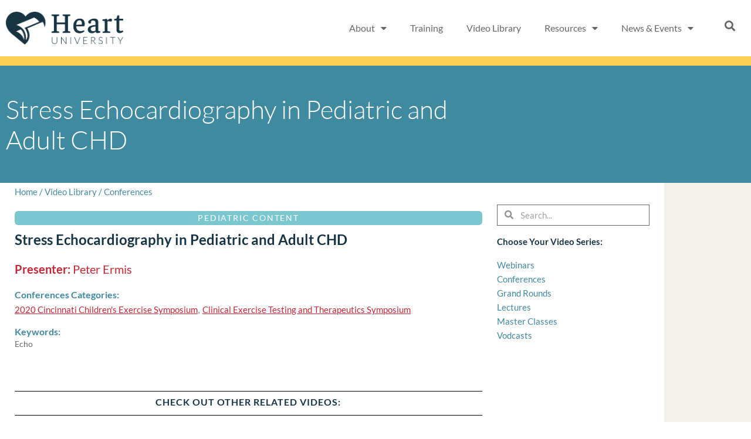

--- FILE ---
content_type: text/css
request_url: https://www.heartuniversity.org/wp-content/uploads/elementor/css/post-4488.css?ver=1767944139
body_size: 1842
content:
.elementor-4488 .elementor-element.elementor-element-5b8a20e8:not(.elementor-motion-effects-element-type-background), .elementor-4488 .elementor-element.elementor-element-5b8a20e8 > .elementor-motion-effects-container > .elementor-motion-effects-layer{background-color:#FFFFFF;}.elementor-4488 .elementor-element.elementor-element-5b8a20e8{transition:background 0.3s, border 0.3s, border-radius 0.3s, box-shadow 0.3s;margin-top:0px;margin-bottom:0px;padding:24px 0px 20px 0px;}.elementor-4488 .elementor-element.elementor-element-5b8a20e8 > .elementor-background-overlay{transition:background 0.3s, border-radius 0.3s, opacity 0.3s;}.elementor-4488 .elementor-element.elementor-element-214601fb > .elementor-widget-wrap > .elementor-widget:not(.elementor-widget__width-auto):not(.elementor-widget__width-initial):not(:last-child):not(.elementor-absolute){margin-block-end:0px;}.elementor-4488 .elementor-element.elementor-element-214601fb > .elementor-element-populated{margin:0px 0px 0px 0px;--e-column-margin-right:0px;--e-column-margin-left:0px;padding:0px 0px 0px 0px;}.elementor-4488 .elementor-element.elementor-element-56d29962{margin-top:0px;margin-bottom:0px;padding:0px 0px 0px 0px;}.elementor-bc-flex-widget .elementor-4488 .elementor-element.elementor-element-7db71178.elementor-column .elementor-widget-wrap{align-items:center;}.elementor-4488 .elementor-element.elementor-element-7db71178.elementor-column.elementor-element[data-element_type="column"] > .elementor-widget-wrap.elementor-element-populated{align-content:center;align-items:center;}.elementor-widget-heading .elementor-heading-title{font-family:var( --e-global-typography-primary-font-family ), Sans-serif;font-weight:var( --e-global-typography-primary-font-weight );color:var( --e-global-color-primary );}.elementor-4488 .elementor-element.elementor-element-33a13d56{text-align:center;}.elementor-4488 .elementor-element.elementor-element-33a13d56 .elementor-heading-title{font-family:"Lato", Sans-serif;font-size:14px;font-weight:700;letter-spacing:2px;color:#173443;}.elementor-widget-image .widget-image-caption{color:var( --e-global-color-text );font-family:var( --e-global-typography-text-font-family ), Sans-serif;font-weight:var( --e-global-typography-text-font-weight );}.elementor-4488 .elementor-element.elementor-element-468e77f2 > .elementor-widget-container{margin:0px 0px 0px 0px;padding:0px 0px 0px 0px;}.elementor-4488 .elementor-element.elementor-element-468e77f2{text-align:start;}.elementor-4488 .elementor-element.elementor-element-426ce318 > .elementor-widget-wrap > .elementor-widget:not(.elementor-widget__width-auto):not(.elementor-widget__width-initial):not(:last-child):not(.elementor-absolute){margin-block-end:0px;}.elementor-4488 .elementor-element.elementor-element-426ce318 > .elementor-element-populated{margin:0px 0px 0px 0px;--e-column-margin-right:0px;--e-column-margin-left:0px;padding:0px 0px 0px 0px;}.elementor-4488 .elementor-element.elementor-element-8d4a8e9{margin-top:0px;margin-bottom:0px;padding:0px 0px 0px 0px;}.elementor-bc-flex-widget .elementor-4488 .elementor-element.elementor-element-75dddac.elementor-column .elementor-widget-wrap{align-items:center;}.elementor-4488 .elementor-element.elementor-element-75dddac.elementor-column.elementor-element[data-element_type="column"] > .elementor-widget-wrap.elementor-element-populated{align-content:center;align-items:center;}.elementor-4488 .elementor-element.elementor-element-7c2e8523{text-align:center;}.elementor-4488 .elementor-element.elementor-element-7c2e8523 .elementor-heading-title{font-family:"Lato", Sans-serif;font-size:14px;font-weight:700;letter-spacing:2px;color:#173443;}.elementor-4488 .elementor-element.elementor-element-5ef0ae76 > .elementor-widget-container{margin:0px 0px 0px 0px;padding:0px 0px 0px 0px;}.elementor-4488 .elementor-element.elementor-element-5ef0ae76{text-align:start;}.elementor-4488 .elementor-element.elementor-element-63b18e37:not(.elementor-motion-effects-element-type-background), .elementor-4488 .elementor-element.elementor-element-63b18e37 > .elementor-motion-effects-container > .elementor-motion-effects-layer{background-color:#173443;}.elementor-4488 .elementor-element.elementor-element-63b18e37 > .elementor-container{max-width:1400px;}.elementor-4488 .elementor-element.elementor-element-63b18e37{transition:background 0.3s, border 0.3s, border-radius 0.3s, box-shadow 0.3s;margin-top:0px;margin-bottom:0px;padding:40px 20px 40px 20px;}.elementor-4488 .elementor-element.elementor-element-63b18e37 > .elementor-background-overlay{transition:background 0.3s, border-radius 0.3s, opacity 0.3s;}.elementor-4488 .elementor-element.elementor-element-63b18e37 a{color:var( --e-global-color-1347a3a2 );}.elementor-4488 .elementor-element.elementor-element-63b18e37 a:hover{color:var( --e-global-color-14628aec );}.elementor-4488 .elementor-element.elementor-element-10fa4e3 > .elementor-widget-wrap > .elementor-widget:not(.elementor-widget__width-auto):not(.elementor-widget__width-initial):not(:last-child):not(.elementor-absolute){margin-block-end:10px;}.elementor-4488 .elementor-element.elementor-element-10fa4e3 > .elementor-element-populated{margin:0px 0px 0px 0px;--e-column-margin-right:0px;--e-column-margin-left:0px;padding:0px 0px 0px 0px;}.elementor-4488 .elementor-element.elementor-element-eec7bd4 .elementor-heading-title{font-family:"Lato", Sans-serif;font-weight:400;color:var( --e-global-color-14628aec );}.elementor-4488 .elementor-element.elementor-element-dcad20d .elementor-heading-title{font-family:"Lato", Sans-serif;font-size:15px;font-weight:400;color:var( --e-global-color-1347a3a2 );}.elementor-4488 .elementor-element.elementor-element-c6af7e0{--grid-template-columns:repeat(0, auto);--icon-size:16px;--grid-column-gap:5px;--grid-row-gap:0px;}.elementor-4488 .elementor-element.elementor-element-c6af7e0 .elementor-widget-container{text-align:left;}.elementor-4488 .elementor-element.elementor-element-c6af7e0 .elementor-social-icon{background-color:#FAD05500;border-style:solid;border-width:1px 1px 1px 1px;border-color:var( --e-global-color-6b5a9056 );}.elementor-4488 .elementor-element.elementor-element-c6af7e0 .elementor-social-icon i{color:var( --e-global-color-6b5a9056 );}.elementor-4488 .elementor-element.elementor-element-c6af7e0 .elementor-social-icon svg{fill:var( --e-global-color-6b5a9056 );}.elementor-4488 .elementor-element.elementor-element-c6af7e0 .elementor-social-icon:hover i{color:var( --e-global-color-14628aec );}.elementor-4488 .elementor-element.elementor-element-c6af7e0 .elementor-social-icon:hover svg{fill:var( --e-global-color-14628aec );}.elementor-4488 .elementor-element.elementor-element-c6af7e0 .elementor-social-icon:hover{border-color:var( --e-global-color-14628aec );}.elementor-widget-divider{--divider-color:var( --e-global-color-secondary );}.elementor-widget-divider .elementor-divider__text{color:var( --e-global-color-secondary );font-family:var( --e-global-typography-secondary-font-family ), Sans-serif;font-weight:var( --e-global-typography-secondary-font-weight );}.elementor-widget-divider.elementor-view-stacked .elementor-icon{background-color:var( --e-global-color-secondary );}.elementor-widget-divider.elementor-view-framed .elementor-icon, .elementor-widget-divider.elementor-view-default .elementor-icon{color:var( --e-global-color-secondary );border-color:var( --e-global-color-secondary );}.elementor-widget-divider.elementor-view-framed .elementor-icon, .elementor-widget-divider.elementor-view-default .elementor-icon svg{fill:var( --e-global-color-secondary );}.elementor-4488 .elementor-element.elementor-element-789976f{--divider-border-style:solid;--divider-color:var( --e-global-color-secondary );--divider-border-width:1px;}.elementor-4488 .elementor-element.elementor-element-789976f .elementor-divider-separator{width:75%;}.elementor-4488 .elementor-element.elementor-element-789976f .elementor-divider{padding-block-start:15px;padding-block-end:15px;}.elementor-4488 .elementor-element.elementor-element-2c28591 .elementor-heading-title{font-family:"Lato", Sans-serif;font-weight:400;color:var( --e-global-color-1347a3a2 );}.elementor-4488 .elementor-element.elementor-element-455acf5 .elementor-heading-title{font-family:"Lato", Sans-serif;font-weight:400;color:var( --e-global-color-1347a3a2 );}.elementor-4488 .elementor-element.elementor-element-6da989f0 > .elementor-element-populated{margin:0px 0px 0px 0px;--e-column-margin-right:0px;--e-column-margin-left:0px;padding:0px 0px 0px 0px;}.elementor-4488 .elementor-element.elementor-element-9c197bd > .elementor-widget-container{margin:0px 0px -15px 0px;padding:0px 0px 0px 0px;}.elementor-4488 .elementor-element.elementor-element-9c197bd .elementor-heading-title{font-family:"Lato", Sans-serif;font-weight:400;color:var( --e-global-color-1347a3a2 );}.elementor-widget-nav-menu .elementor-nav-menu .elementor-item{font-family:var( --e-global-typography-primary-font-family ), Sans-serif;font-weight:var( --e-global-typography-primary-font-weight );}.elementor-widget-nav-menu .elementor-nav-menu--main .elementor-item{color:var( --e-global-color-text );fill:var( --e-global-color-text );}.elementor-widget-nav-menu .elementor-nav-menu--main .elementor-item:hover,
					.elementor-widget-nav-menu .elementor-nav-menu--main .elementor-item.elementor-item-active,
					.elementor-widget-nav-menu .elementor-nav-menu--main .elementor-item.highlighted,
					.elementor-widget-nav-menu .elementor-nav-menu--main .elementor-item:focus{color:var( --e-global-color-accent );fill:var( --e-global-color-accent );}.elementor-widget-nav-menu .elementor-nav-menu--main:not(.e--pointer-framed) .elementor-item:before,
					.elementor-widget-nav-menu .elementor-nav-menu--main:not(.e--pointer-framed) .elementor-item:after{background-color:var( --e-global-color-accent );}.elementor-widget-nav-menu .e--pointer-framed .elementor-item:before,
					.elementor-widget-nav-menu .e--pointer-framed .elementor-item:after{border-color:var( --e-global-color-accent );}.elementor-widget-nav-menu{--e-nav-menu-divider-color:var( --e-global-color-text );}.elementor-widget-nav-menu .elementor-nav-menu--dropdown .elementor-item, .elementor-widget-nav-menu .elementor-nav-menu--dropdown  .elementor-sub-item{font-family:var( --e-global-typography-accent-font-family ), Sans-serif;font-weight:var( --e-global-typography-accent-font-weight );}.elementor-4488 .elementor-element.elementor-element-8f11356 > .elementor-widget-container{padding:0px 0px 0px 0px;}.elementor-4488 .elementor-element.elementor-element-8f11356 .elementor-menu-toggle{margin:0 auto;}.elementor-4488 .elementor-element.elementor-element-8f11356 .elementor-nav-menu .elementor-item{font-family:"Lato", Sans-serif;font-size:12px;font-weight:400;line-height:0.1em;}.elementor-4488 .elementor-element.elementor-element-8f11356 .elementor-nav-menu--main .elementor-item{color:var( --e-global-color-1347a3a2 );fill:var( --e-global-color-1347a3a2 );padding-left:0px;padding-right:0px;padding-top:8px;padding-bottom:8px;}.elementor-4488 .elementor-element.elementor-element-8f11356 .elementor-nav-menu--main .elementor-item:hover,
					.elementor-4488 .elementor-element.elementor-element-8f11356 .elementor-nav-menu--main .elementor-item.elementor-item-active,
					.elementor-4488 .elementor-element.elementor-element-8f11356 .elementor-nav-menu--main .elementor-item.highlighted,
					.elementor-4488 .elementor-element.elementor-element-8f11356 .elementor-nav-menu--main .elementor-item:focus{color:var( --e-global-color-14628aec );fill:var( --e-global-color-14628aec );}.elementor-4488 .elementor-element.elementor-element-8f11356 .elementor-nav-menu--main .elementor-item.elementor-item-active{color:var( --e-global-color-6b5a9056 );}.elementor-4488 .elementor-element.elementor-element-8f11356{--e-nav-menu-horizontal-menu-item-margin:calc( 0px / 2 );}.elementor-4488 .elementor-element.elementor-element-8f11356 .elementor-nav-menu--main:not(.elementor-nav-menu--layout-horizontal) .elementor-nav-menu > li:not(:last-child){margin-bottom:0px;}.elementor-4488 .elementor-element.elementor-element-f553912 .elementor-heading-title{font-family:"Lato", Sans-serif;font-weight:400;color:var( --e-global-color-1347a3a2 );}.elementor-4488 .elementor-element.elementor-element-9836545 > .elementor-element-populated{margin:0px 0px 0px 0px;--e-column-margin-right:0px;--e-column-margin-left:0px;}.elementor-4488 .elementor-element.elementor-element-928ec33{margin-top:0px;margin-bottom:0px;padding:0px 0px 0px 0px;}.elementor-4488 .elementor-element.elementor-element-73efd1f > .elementor-element-populated{margin:0px 10px 0px 0px;--e-column-margin-right:10px;--e-column-margin-left:0px;padding:0px 0px 0px 0px;}.elementor-4488 .elementor-element.elementor-element-3c81a15:hover img{filter:brightness( 100% ) contrast( 100% ) saturate( 100% ) blur( 0px ) hue-rotate( 0deg );}.elementor-4488 .elementor-element.elementor-element-3c81a15 img{transition-duration:0s;}.elementor-bc-flex-widget .elementor-4488 .elementor-element.elementor-element-10264b5.elementor-column .elementor-widget-wrap{align-items:flex-start;}.elementor-4488 .elementor-element.elementor-element-10264b5.elementor-column.elementor-element[data-element_type="column"] > .elementor-widget-wrap.elementor-element-populated{align-content:flex-start;align-items:flex-start;}.elementor-4488 .elementor-element.elementor-element-10264b5 > .elementor-widget-wrap > .elementor-widget:not(.elementor-widget__width-auto):not(.elementor-widget__width-initial):not(:last-child):not(.elementor-absolute){margin-block-end:10px;}.elementor-4488 .elementor-element.elementor-element-10264b5 > .elementor-element-populated{padding:0px 0px 0px 0px;}.elementor-4488 .elementor-element.elementor-element-6a8949d > .elementor-widget-container{margin:0px 0px 0px 0px;padding:0px 0px 0px 0px;}.elementor-4488 .elementor-element.elementor-element-6a8949d .elementor-heading-title{font-family:"Lato", Sans-serif;font-weight:500;line-height:1.1em;letter-spacing:0px;color:var( --e-global-color-1347a3a2 );}.elementor-widget-text-editor{font-family:var( --e-global-typography-text-font-family ), Sans-serif;font-weight:var( --e-global-typography-text-font-weight );color:var( --e-global-color-text );}.elementor-widget-text-editor.elementor-drop-cap-view-stacked .elementor-drop-cap{background-color:var( --e-global-color-primary );}.elementor-widget-text-editor.elementor-drop-cap-view-framed .elementor-drop-cap, .elementor-widget-text-editor.elementor-drop-cap-view-default .elementor-drop-cap{color:var( --e-global-color-primary );border-color:var( --e-global-color-primary );}.elementor-4488 .elementor-element.elementor-element-cda6284 > .elementor-widget-container{margin:0px 0px 0px 0px;padding:0px 0px 0px 0px;}.elementor-4488 .elementor-element.elementor-element-cda6284{text-align:start;font-family:"Lato", Sans-serif;font-size:14px;font-weight:400;line-height:1.6em;color:var( --e-global-color-1347a3a2 );}.elementor-4488 .elementor-element.elementor-element-61fcf730:not(.elementor-motion-effects-element-type-background), .elementor-4488 .elementor-element.elementor-element-61fcf730 > .elementor-motion-effects-container > .elementor-motion-effects-layer{background-color:#fad055;}.elementor-4488 .elementor-element.elementor-element-61fcf730{transition:background 0.3s, border 0.3s, border-radius 0.3s, box-shadow 0.3s;margin-top:0px;margin-bottom:0px;padding:0px 0px 3px 0px;}.elementor-4488 .elementor-element.elementor-element-61fcf730 > .elementor-background-overlay{transition:background 0.3s, border-radius 0.3s, opacity 0.3s;}.elementor-bc-flex-widget .elementor-4488 .elementor-element.elementor-element-4fa436ce.elementor-column .elementor-widget-wrap{align-items:center;}.elementor-4488 .elementor-element.elementor-element-4fa436ce.elementor-column.elementor-element[data-element_type="column"] > .elementor-widget-wrap.elementor-element-populated{align-content:center;align-items:center;}.elementor-4488 .elementor-element.elementor-element-4fa436ce > .elementor-widget-wrap > .elementor-widget:not(.elementor-widget__width-auto):not(.elementor-widget__width-initial):not(:last-child):not(.elementor-absolute){margin-block-end:0px;}.elementor-4488 .elementor-element.elementor-element-4fa436ce > .elementor-element-populated{margin:0px 0px 0px 0px;--e-column-margin-right:0px;--e-column-margin-left:0px;padding:0px 0px 0px 0px;}.elementor-4488 .elementor-element.elementor-element-64984680{text-align:center;}.elementor-4488 .elementor-element.elementor-element-64984680 .elementor-heading-title{font-family:"Lato", Sans-serif;font-size:12px;font-weight:400;color:var( --e-global-color-text );}.elementor-theme-builder-content-area{height:400px;}.elementor-location-header:before, .elementor-location-footer:before{content:"";display:table;clear:both;}@media(min-width:768px){.elementor-4488 .elementor-element.elementor-element-7db71178{width:30%;}.elementor-4488 .elementor-element.elementor-element-2c32f38c{width:70%;}.elementor-4488 .elementor-element.elementor-element-75dddac{width:30%;}.elementor-4488 .elementor-element.elementor-element-55d7221d{width:70%;}.elementor-4488 .elementor-element.elementor-element-10fa4e3{width:25.037%;}.elementor-4488 .elementor-element.elementor-element-6da989f0{width:25.011%;}.elementor-4488 .elementor-element.elementor-element-9836545{width:49.284%;}.elementor-4488 .elementor-element.elementor-element-73efd1f{width:11.687%;}.elementor-4488 .elementor-element.elementor-element-10264b5{width:88.311%;}}

--- FILE ---
content_type: text/css
request_url: https://www.heartuniversity.org/wp-content/uploads/elementor/css/post-2524.css?ver=1767944190
body_size: 1791
content:
.elementor-2524 .elementor-element.elementor-element-2693596:not(.elementor-motion-effects-element-type-background), .elementor-2524 .elementor-element.elementor-element-2693596 > .elementor-motion-effects-container > .elementor-motion-effects-layer{background-color:#3F8A9F;}.elementor-2524 .elementor-element.elementor-element-2693596 > .elementor-container{min-height:200px;}.elementor-2524 .elementor-element.elementor-element-2693596{transition:background 0.3s, border 0.3s, border-radius 0.3s, box-shadow 0.3s;}.elementor-2524 .elementor-element.elementor-element-2693596 > .elementor-background-overlay{transition:background 0.3s, border-radius 0.3s, opacity 0.3s;}.elementor-widget-heading .elementor-heading-title{font-family:var( --e-global-typography-primary-font-family ), Sans-serif;font-weight:var( --e-global-typography-primary-font-weight );color:var( --e-global-color-primary );}.elementor-2524 .elementor-element.elementor-element-3640919 .elementor-heading-title{font-family:"Lato", Sans-serif;font-size:44px;font-weight:300;line-height:1.2em;color:#FFFFFF;}.elementor-2524 .elementor-element.elementor-element-0b40632:not(.elementor-motion-effects-element-type-background), .elementor-2524 .elementor-element.elementor-element-0b40632 > .elementor-motion-effects-container > .elementor-motion-effects-layer{background-color:#F3EFEB;}.elementor-2524 .elementor-element.elementor-element-0b40632{transition:background 0.3s, border 0.3s, border-radius 0.3s, box-shadow 0.3s;}.elementor-2524 .elementor-element.elementor-element-0b40632 > .elementor-background-overlay{transition:background 0.3s, border-radius 0.3s, opacity 0.3s;}.elementor-2524 .elementor-element.elementor-element-51e1c24:not(.elementor-motion-effects-element-type-background) > .elementor-widget-wrap, .elementor-2524 .elementor-element.elementor-element-51e1c24 > .elementor-widget-wrap > .elementor-motion-effects-container > .elementor-motion-effects-layer{background-color:#FFFFFF;}.elementor-2524 .elementor-element.elementor-element-51e1c24 > .elementor-widget-wrap > .elementor-widget:not(.elementor-widget__width-auto):not(.elementor-widget__width-initial):not(:last-child):not(.elementor-absolute){margin-block-end:7px;}.elementor-2524 .elementor-element.elementor-element-51e1c24 > .elementor-element-populated{transition:background 0.3s, border 0.3s, border-radius 0.3s, box-shadow 0.3s;padding:3px 25px 040px 25px;}.elementor-2524 .elementor-element.elementor-element-51e1c24 > .elementor-element-populated > .elementor-background-overlay{transition:background 0.3s, border-radius 0.3s, opacity 0.3s;}.elementor-widget-text-editor{font-family:var( --e-global-typography-text-font-family ), Sans-serif;font-weight:var( --e-global-typography-text-font-weight );color:var( --e-global-color-text );}.elementor-widget-text-editor.elementor-drop-cap-view-stacked .elementor-drop-cap{background-color:var( --e-global-color-primary );}.elementor-widget-text-editor.elementor-drop-cap-view-framed .elementor-drop-cap, .elementor-widget-text-editor.elementor-drop-cap-view-default .elementor-drop-cap{color:var( --e-global-color-primary );border-color:var( --e-global-color-primary );}.elementor-2524 .elementor-element.elementor-element-571e4a7 > .elementor-widget-container{margin:0px 0px 0px 0px;padding:0px 0px 0px 0px;}.elementor-2524 .elementor-element.elementor-element-571e4a7{color:#3F8A9F;}.elementor-2524 .elementor-element.elementor-element-e361717 > .elementor-widget-container{margin:0px 0px 0px 0px;padding:0px 0px 0px 0px;}.elementor-2524 .elementor-element.elementor-element-e361717 .elementor-wrapper{--video-aspect-ratio:1.77777;}.elementor-2524 .elementor-element.elementor-element-86360d7 > .elementor-widget-container{background-color:var( --e-global-color-14628aec );padding:5px 0px 5px 0px;border-radius:6px 6px 6px 6px;}.elementor-2524 .elementor-element.elementor-element-86360d7{text-align:center;}.elementor-2524 .elementor-element.elementor-element-86360d7 .elementor-heading-title{font-family:"Lato", Sans-serif;font-size:14px;font-weight:normal;letter-spacing:1.8px;color:#FFFFFF;}.elementor-2524 .elementor-element.elementor-element-9574138 > .elementor-widget-container{background-color:var( --e-global-color-primary );padding:5px 0px 5px 0px;border-radius:6px 6px 6px 6px;}.elementor-2524 .elementor-element.elementor-element-9574138{text-align:center;}.elementor-2524 .elementor-element.elementor-element-9574138 .elementor-heading-title{font-family:"Lato", Sans-serif;font-size:14px;font-weight:normal;letter-spacing:1.8px;color:#FFFFFF;}.elementor-2524 .elementor-element.elementor-element-19b9aec > .elementor-widget-container{background-color:var( --e-global-color-774e175d );padding:5px 0px 5px 0px;border-radius:6px 6px 6px 6px;}.elementor-2524 .elementor-element.elementor-element-19b9aec{text-align:center;}.elementor-2524 .elementor-element.elementor-element-19b9aec .elementor-heading-title{font-family:"Lato", Sans-serif;font-size:14px;font-weight:normal;letter-spacing:1.8px;color:#FFFFFF;}.elementor-2524 .elementor-element.elementor-element-1350c54 > .elementor-widget-container{padding:0px 0px 15px 0px;}.elementor-2524 .elementor-element.elementor-element-1350c54 .elementor-heading-title{font-family:"Lato", Sans-serif;font-size:24px;font-weight:600;line-height:1.5em;color:#173443;}.elementor-2524 .elementor-element.elementor-element-1f890dd > .elementor-widget-container{padding:0px 0px 15px 0px;}.elementor-2524 .elementor-element.elementor-element-1f890dd .elementor-heading-title{font-family:"Lato", Sans-serif;font-size:20px;font-weight:400;color:#C32736;}.elementor-widget-ae-taxonomy .ae-custom-tax a{color:var( --e-global-color-accent );}.elementor-widget-ae-taxonomy .ae-custom-tax .ae-term-item{color:var( --e-global-color-accent );}.elementor-widget-ae-taxonomy .ae-custom-tax *{font-family:var( --e-global-typography-accent-font-family ), Sans-serif;font-weight:var( --e-global-typography-accent-font-weight );}.elementor-widget-ae-taxonomy .ae-custom-tax-label{color:var( --e-global-color-accent );font-family:var( --e-global-typography-accent-font-family ), Sans-serif;font-weight:var( --e-global-typography-accent-font-weight );}.elementor-widget-ae-taxonomy .icon-wrapper i{color:var( --e-global-color-primary );}.elementor-2524 .elementor-element.elementor-element-3c9bca5 .ae-custom-tax-wrapper{text-align:left;}.elementor-2524 .elementor-element.elementor-element-3c9bca5 .ae-custom-tax *{font-family:"Lato", Sans-serif;font-weight:400;text-decoration:underline;}.elementor-2524 .elementor-element.elementor-element-3c9bca5 .ae-custom-tax-label{color:var( --e-global-color-secondary );font-family:"Lato", Sans-serif;font-size:16px;font-weight:600;}.elementor-2524 .elementor-element.elementor-element-cfadbf8 > .elementor-widget-container{margin:0px 0px 0px 0px;padding:10px 0px 0px 0px;}.elementor-2524 .elementor-element.elementor-element-cfadbf8 .elementor-heading-title{font-family:"Lato", Sans-serif;font-size:16px;font-weight:600;color:#3F8A9F;}.elementor-2524 .elementor-element.elementor-element-e1ce283 > .elementor-widget-container{margin:0px 0px 0px 0px;padding:5px 0px 0px 0px;}.elementor-2524 .elementor-element.elementor-element-e1ce283 .elementor-heading-title{font-family:"Lato", Sans-serif;font-size:14px;font-weight:400;color:#666666;}.elementor-2524 .elementor-element.elementor-element-cb5dabc > .elementor-widget-container{margin:0px 0px 0px 0px;padding:5px 0px 0px 0px;}.elementor-2524 .elementor-element.elementor-element-cb5dabc .elementor-heading-title{font-family:"Lato", Sans-serif;font-size:14px;font-weight:400;color:#666666;}.elementor-2524 .elementor-element.elementor-element-90af697 > .elementor-widget-container{margin:0px 0px 0px 0px;padding:5px 0px 0px 0px;}.elementor-2524 .elementor-element.elementor-element-90af697 .elementor-heading-title{font-family:"Lato", Sans-serif;font-size:14px;font-weight:400;color:#666666;}.elementor-2524 .elementor-element.elementor-element-c37b234 > .elementor-widget-container{margin:0px 0px 0px 0px;padding:5px 0px 0px 0px;}.elementor-2524 .elementor-element.elementor-element-c37b234 .elementor-heading-title{font-family:"Lato", Sans-serif;font-size:14px;font-weight:400;color:#666666;}.elementor-2524 .elementor-element.elementor-element-b3a6447 > .elementor-widget-container{margin:0px 0px 0px 0px;padding:10px 0px 0px 0px;}.elementor-2524 .elementor-element.elementor-element-b3a6447 .elementor-heading-title{font-family:var( --e-global-typography-primary-font-family ), Sans-serif;font-weight:var( --e-global-typography-primary-font-weight );color:#3F8A9F;}.elementor-2524 .elementor-element.elementor-element-56bc8e1{--spacer-size:50px;}.elementor-widget-divider{--divider-color:var( --e-global-color-secondary );}.elementor-widget-divider .elementor-divider__text{color:var( --e-global-color-secondary );font-family:var( --e-global-typography-secondary-font-family ), Sans-serif;font-weight:var( --e-global-typography-secondary-font-weight );}.elementor-widget-divider.elementor-view-stacked .elementor-icon{background-color:var( --e-global-color-secondary );}.elementor-widget-divider.elementor-view-framed .elementor-icon, .elementor-widget-divider.elementor-view-default .elementor-icon{color:var( --e-global-color-secondary );border-color:var( --e-global-color-secondary );}.elementor-widget-divider.elementor-view-framed .elementor-icon, .elementor-widget-divider.elementor-view-default .elementor-icon svg{fill:var( --e-global-color-secondary );}.elementor-2524 .elementor-element.elementor-element-9631d1c{--divider-border-style:solid;--divider-color:#000;--divider-border-width:1px;}.elementor-2524 .elementor-element.elementor-element-9631d1c .elementor-divider-separator{width:100%;}.elementor-2524 .elementor-element.elementor-element-9631d1c .elementor-divider{padding-block-start:15px;padding-block-end:15px;}.elementor-2524 .elementor-element.elementor-element-074de3d > .elementor-widget-container{margin:-25px 0px 0px 0px;}.elementor-2524 .elementor-element.elementor-element-074de3d{text-align:center;}.elementor-2524 .elementor-element.elementor-element-074de3d .elementor-heading-title{font-family:"Lato", Sans-serif;font-size:16px;font-weight:600;letter-spacing:1px;}.elementor-2524 .elementor-element.elementor-element-624f55e{--divider-border-style:solid;--divider-color:#000;--divider-border-width:1px;}.elementor-2524 .elementor-element.elementor-element-624f55e > .elementor-widget-container{margin:-30px 0px 0px 0px;}.elementor-2524 .elementor-element.elementor-element-624f55e .elementor-divider-separator{width:100%;}.elementor-2524 .elementor-element.elementor-element-624f55e .elementor-divider{padding-block-start:15px;padding-block-end:15px;}.elementor-widget-posts .elementor-button{background-color:var( --e-global-color-accent );font-family:var( --e-global-typography-accent-font-family ), Sans-serif;font-weight:var( --e-global-typography-accent-font-weight );}.elementor-widget-posts .elementor-post__title, .elementor-widget-posts .elementor-post__title a{color:var( --e-global-color-secondary );font-family:var( --e-global-typography-primary-font-family ), Sans-serif;font-weight:var( --e-global-typography-primary-font-weight );}.elementor-widget-posts .elementor-post__meta-data{font-family:var( --e-global-typography-secondary-font-family ), Sans-serif;font-weight:var( --e-global-typography-secondary-font-weight );}.elementor-widget-posts .elementor-post__excerpt p{font-family:var( --e-global-typography-text-font-family ), Sans-serif;font-weight:var( --e-global-typography-text-font-weight );}.elementor-widget-posts .elementor-post__read-more{color:var( --e-global-color-accent );}.elementor-widget-posts a.elementor-post__read-more{font-family:var( --e-global-typography-accent-font-family ), Sans-serif;font-weight:var( --e-global-typography-accent-font-weight );}.elementor-widget-posts .elementor-post__card .elementor-post__badge{background-color:var( --e-global-color-accent );font-family:var( --e-global-typography-accent-font-family ), Sans-serif;font-weight:var( --e-global-typography-accent-font-weight );}.elementor-widget-posts .elementor-pagination{font-family:var( --e-global-typography-secondary-font-family ), Sans-serif;font-weight:var( --e-global-typography-secondary-font-weight );}.elementor-widget-posts .ecs-load-more-button .elementor-button{font-family:var( --e-global-typography-accent-font-family ), Sans-serif;font-weight:var( --e-global-typography-accent-font-weight );background-color:var( --e-global-color-accent );}.elementor-widget-posts .e-load-more-message{font-family:var( --e-global-typography-secondary-font-family ), Sans-serif;font-weight:var( --e-global-typography-secondary-font-weight );}.elementor-2524 .elementor-element.elementor-element-d5beaf6{--grid-row-gap:35px;--grid-column-gap:30px;}.elementor-2524 .elementor-element.elementor-element-f682628:not(.elementor-motion-effects-element-type-background) > .elementor-widget-wrap, .elementor-2524 .elementor-element.elementor-element-f682628 > .elementor-widget-wrap > .elementor-motion-effects-container > .elementor-motion-effects-layer{background-color:#FFFFFF;}.elementor-2524 .elementor-element.elementor-element-f682628 > .elementor-element-populated{transition:background 0.3s, border 0.3s, border-radius 0.3s, box-shadow 0.3s;padding:37px 25px 40px 0px;}.elementor-2524 .elementor-element.elementor-element-f682628 > .elementor-element-populated > .elementor-background-overlay{transition:background 0.3s, border-radius 0.3s, opacity 0.3s;}.elementor-widget-search-form input[type="search"].elementor-search-form__input{font-family:var( --e-global-typography-text-font-family ), Sans-serif;font-weight:var( --e-global-typography-text-font-weight );}.elementor-widget-search-form .elementor-search-form__input,
					.elementor-widget-search-form .elementor-search-form__icon,
					.elementor-widget-search-form .elementor-lightbox .dialog-lightbox-close-button,
					.elementor-widget-search-form .elementor-lightbox .dialog-lightbox-close-button:hover,
					.elementor-widget-search-form.elementor-search-form--skin-full_screen input[type="search"].elementor-search-form__input{color:var( --e-global-color-text );fill:var( --e-global-color-text );}.elementor-widget-search-form .elementor-search-form__submit{font-family:var( --e-global-typography-text-font-family ), Sans-serif;font-weight:var( --e-global-typography-text-font-weight );background-color:var( --e-global-color-secondary );}.elementor-2524 .elementor-element.elementor-element-25e9280 .elementor-search-form__container{min-height:36px;}.elementor-2524 .elementor-element.elementor-element-25e9280 .elementor-search-form__submit{min-width:36px;}body:not(.rtl) .elementor-2524 .elementor-element.elementor-element-25e9280 .elementor-search-form__icon{padding-left:calc(36px / 3);}body.rtl .elementor-2524 .elementor-element.elementor-element-25e9280 .elementor-search-form__icon{padding-right:calc(36px / 3);}.elementor-2524 .elementor-element.elementor-element-25e9280 .elementor-search-form__input, .elementor-2524 .elementor-element.elementor-element-25e9280.elementor-search-form--button-type-text .elementor-search-form__submit{padding-left:calc(36px / 3);padding-right:calc(36px / 3);}.elementor-2524 .elementor-element.elementor-element-25e9280:not(.elementor-search-form--skin-full_screen) .elementor-search-form__container{background-color:#FFFFFF;border-color:#666666;border-width:1px 1px 1px 1px;border-radius:0px;}.elementor-2524 .elementor-element.elementor-element-25e9280.elementor-search-form--skin-full_screen input[type="search"].elementor-search-form__input{background-color:#FFFFFF;border-color:#666666;border-width:1px 1px 1px 1px;border-radius:0px;}.elementor-2524 .elementor-element.elementor-element-25e9280:not(.elementor-search-form--skin-full_screen) .elementor-search-form--focus .elementor-search-form__container{border-color:#666666;}.elementor-2524 .elementor-element.elementor-element-25e9280.elementor-search-form--skin-full_screen input[type="search"].elementor-search-form__input:focus{border-color:#666666;}.elementor-widget-global .elementor-icon-list-item:not(:last-child):after{border-color:var( --e-global-color-text );}.elementor-widget-global .elementor-icon-list-icon i{color:var( --e-global-color-primary );}.elementor-widget-global .elementor-icon-list-icon svg{fill:var( --e-global-color-primary );}.elementor-widget-global .elementor-icon-list-item > .elementor-icon-list-text, .elementor-widget-global .elementor-icon-list-item > a{font-family:var( --e-global-typography-text-font-family ), Sans-serif;font-weight:var( --e-global-typography-text-font-weight );}.elementor-widget-global .elementor-icon-list-text{color:var( --e-global-color-secondary );}.elementor-2524 .elementor-element.elementor-global-4690 .elementor-icon-list-icon i{transition:color 0.3s;}.elementor-2524 .elementor-element.elementor-global-4690 .elementor-icon-list-icon svg{transition:fill 0.3s;}.elementor-2524 .elementor-element.elementor-global-4690{--e-icon-list-icon-size:14px;--icon-vertical-offset:0px;}.elementor-2524 .elementor-element.elementor-global-4690 .elementor-icon-list-text{transition:color 0.3s;}.elementor-2524 .elementor-element.elementor-element-a547fa8:not(.elementor-motion-effects-element-type-background), .elementor-2524 .elementor-element.elementor-element-a547fa8 > .elementor-motion-effects-container > .elementor-motion-effects-layer{background-color:#F3EFEB;}.elementor-2524 .elementor-element.elementor-element-a547fa8{transition:background 0.3s, border 0.3s, border-radius 0.3s, box-shadow 0.3s;}.elementor-2524 .elementor-element.elementor-element-a547fa8 > .elementor-background-overlay{transition:background 0.3s, border-radius 0.3s, opacity 0.3s;}.elementor-2524 .elementor-element.elementor-element-34b23da{--spacer-size:100px;}@media(min-width:768px){.elementor-2524 .elementor-element.elementor-element-dbb791e{width:75%;}.elementor-2524 .elementor-element.elementor-element-fa87d62{width:25%;}.elementor-2524 .elementor-element.elementor-element-51e1c24{width:74.297%;}.elementor-2524 .elementor-element.elementor-element-f682628{width:25.008%;}}

--- FILE ---
content_type: text/css
request_url: https://www.heartuniversity.org/wp-content/uploads/elementor/css/post-1965.css?ver=1724346992
body_size: 1049
content:
.elementor-1965 .elementor-element.elementor-element-34a4fcdb{margin-top:0px;margin-bottom:0px;padding:0px 0px 0px 0px;}.elementor-1965 .elementor-element.elementor-element-518b7cec:not(.elementor-motion-effects-element-type-background) > .elementor-widget-wrap, .elementor-1965 .elementor-element.elementor-element-518b7cec > .elementor-widget-wrap > .elementor-motion-effects-container > .elementor-motion-effects-layer{background-color:#FFFFFF;}.elementor-1965 .elementor-element.elementor-element-518b7cec > .elementor-widget-wrap > .elementor-widget:not(.elementor-widget__width-auto):not(.elementor-widget__width-initial):not(:last-child):not(.elementor-absolute){margin-block-end:3px;}.elementor-1965 .elementor-element.elementor-element-518b7cec > .elementor-element-populated{transition:background 0.3s, border 0.3s, border-radius 0.3s, box-shadow 0.3s;margin:0px 0px 0px 0px;--e-column-margin-right:0px;--e-column-margin-left:0px;padding:0px 0px 0px 0px;}.elementor-1965 .elementor-element.elementor-element-518b7cec > .elementor-element-populated > .elementor-background-overlay{transition:background 0.3s, border-radius 0.3s, opacity 0.3s;}.elementor-widget-image .widget-image-caption{color:var( --e-global-color-text );font-family:var( --e-global-typography-text-font-family ), Sans-serif;font-weight:var( --e-global-typography-text-font-weight );}.elementor-1965 .elementor-element.elementor-element-6167f74d > .elementor-widget-container{margin:0px 0px 0px 0px;padding:10px 50px 10px 50px;}.elementor-1965 .elementor-element.elementor-element-5e8bbafa:not(.elementor-motion-effects-element-type-background), .elementor-1965 .elementor-element.elementor-element-5e8bbafa > .elementor-motion-effects-container > .elementor-motion-effects-layer{background-color:#2F7DC1;}.elementor-1965 .elementor-element.elementor-element-5e8bbafa > .elementor-container{min-height:120px;}.elementor-1965 .elementor-element.elementor-element-5e8bbafa{transition:background 0.3s, border 0.3s, border-radius 0.3s, box-shadow 0.3s;margin-top:0px;margin-bottom:0px;padding:0px 0px 0px 0px;}.elementor-1965 .elementor-element.elementor-element-5e8bbafa > .elementor-background-overlay{transition:background 0.3s, border-radius 0.3s, opacity 0.3s;}.elementor-1965 .elementor-element.elementor-element-ac43f6f > .elementor-widget-wrap > .elementor-widget:not(.elementor-widget__width-auto):not(.elementor-widget__width-initial):not(:last-child):not(.elementor-absolute){margin-block-end:0px;}.elementor-1965 .elementor-element.elementor-element-ac43f6f > .elementor-element-populated{margin:0px 0px 0px 0px;--e-column-margin-right:0px;--e-column-margin-left:0px;padding:0px 0px 0px 0px;}.elementor-1965 .elementor-element.elementor-element-7186a16b{--spacer-size:5px;}.elementor-1965 .elementor-element.elementor-element-7186a16b > .elementor-widget-container{background-color:#FEBD22;margin:0px 0px 0px 0px;padding:0px 0px 0px 0px;}.elementor-widget-ae-post-title .ae-element-post-title{font-family:var( --e-global-typography-primary-font-family ), Sans-serif;font-weight:var( --e-global-typography-primary-font-weight );color:var( --e-global-color-primary );}.elementor-widget-ae-post-title .ae-element-post-title:hover{color:var( --e-global-color-primary );}.elementor-1965 .elementor-element.elementor-element-31253a36 > .elementor-widget-container{margin:0px 0px 0px 0px;padding:8px 8px 0px 8px;}.elementor-1965 .elementor-element.elementor-element-31253a36 .ae-element-post-title{text-align:center;font-family:"Lato", Sans-serif;font-size:16px;font-weight:600;line-height:1.5em;color:#FFFFFF;}.elementor-1965 .elementor-element.elementor-element-8d984a3:not(.elementor-motion-effects-element-type-background) > .elementor-widget-wrap, .elementor-1965 .elementor-element.elementor-element-8d984a3 > .elementor-widget-wrap > .elementor-motion-effects-container > .elementor-motion-effects-layer{background-color:#F3EFEB;}.elementor-1965 .elementor-element.elementor-element-8d984a3 > .elementor-widget-wrap > .elementor-widget:not(.elementor-widget__width-auto):not(.elementor-widget__width-initial):not(:last-child):not(.elementor-absolute){margin-block-end:3px;}.elementor-1965 .elementor-element.elementor-element-8d984a3 > .elementor-element-populated{transition:background 0.3s, border 0.3s, border-radius 0.3s, box-shadow 0.3s;padding:25px 10px 30px 10px;}.elementor-1965 .elementor-element.elementor-element-8d984a3 > .elementor-element-populated > .elementor-background-overlay{transition:background 0.3s, border-radius 0.3s, opacity 0.3s;}.elementor-1965 .elementor-element.elementor-element-ec5b7e7{transition:background 0.3s, border 0.3s, border-radius 0.3s, box-shadow 0.3s;margin-top:0px;margin-bottom:10px;}.elementor-1965 .elementor-element.elementor-element-ec5b7e7 > .elementor-background-overlay{transition:background 0.3s, border-radius 0.3s, opacity 0.3s;}.elementor-1965 .elementor-element.elementor-element-20a74c2 > .elementor-element-populated{margin:0px 0px 0px 0px;--e-column-margin-right:0px;--e-column-margin-left:0px;padding:0px 0px 0px 0px;}.elementor-1965 .elementor-element.elementor-element-6d2a62f > .elementor-widget-container{margin:0px 0px 0px 0px;padding:0px 0px 0px 0px;}.elementor-1965 .elementor-element.elementor-element-d753992{transition:background 0.3s, border 0.3s, border-radius 0.3s, box-shadow 0.3s;margin-top:0px;margin-bottom:10px;}.elementor-1965 .elementor-element.elementor-element-d753992 > .elementor-background-overlay{transition:background 0.3s, border-radius 0.3s, opacity 0.3s;}.elementor-1965 .elementor-element.elementor-element-ed03483 > .elementor-element-populated{margin:0px 0px 0px 0px;--e-column-margin-right:0px;--e-column-margin-left:0px;padding:0px 0px 0px 0px;}.elementor-1965 .elementor-element.elementor-element-ca0f28c > .elementor-widget-container{margin:0px 0px 0px 0px;padding:0px 0px 0px 0px;}.elementor-1965 .elementor-element.elementor-element-036e073{transition:background 0.3s, border 0.3s, border-radius 0.3s, box-shadow 0.3s;margin-top:0px;margin-bottom:10px;}.elementor-1965 .elementor-element.elementor-element-036e073 > .elementor-background-overlay{transition:background 0.3s, border-radius 0.3s, opacity 0.3s;}.elementor-1965 .elementor-element.elementor-element-57b0a7c > .elementor-element-populated{margin:0px 0px 0px 0px;--e-column-margin-right:0px;--e-column-margin-left:0px;padding:0px 0px 0px 0px;}.elementor-1965 .elementor-element.elementor-element-882865d > .elementor-widget-container{margin:0px 0px 0px 0px;padding:0px 0px 0px 0px;}.elementor-1965 .elementor-element.elementor-element-935e68f{transition:background 0.3s, border 0.3s, border-radius 0.3s, box-shadow 0.3s;margin-top:0px;margin-bottom:10px;}.elementor-1965 .elementor-element.elementor-element-935e68f > .elementor-background-overlay{transition:background 0.3s, border-radius 0.3s, opacity 0.3s;}.elementor-1965 .elementor-element.elementor-element-72cc268 > .elementor-element-populated{margin:0px 0px 0px 0px;--e-column-margin-right:0px;--e-column-margin-left:0px;padding:0px 0px 0px 0px;}.elementor-1965 .elementor-element.elementor-element-d6c0253 > .elementor-widget-container{margin:0px 0px 0px 0px;padding:0px 0px 0px 0px;}.elementor-1965 .elementor-element.elementor-element-c7fc7a4{transition:background 0.3s, border 0.3s, border-radius 0.3s, box-shadow 0.3s;margin-top:0px;margin-bottom:10px;}.elementor-1965 .elementor-element.elementor-element-c7fc7a4 > .elementor-background-overlay{transition:background 0.3s, border-radius 0.3s, opacity 0.3s;}.elementor-1965 .elementor-element.elementor-element-15ed0db > .elementor-element-populated{margin:0px 0px 0px 0px;--e-column-margin-right:0px;--e-column-margin-left:0px;padding:0px 0px 0px 0px;}.elementor-1965 .elementor-element.elementor-element-8c3fa94 > .elementor-widget-container{margin:0px 0px 0px 0px;padding:0px 0px 0px 0px;}.elementor-1965 .elementor-element.elementor-element-0cbbb14{transition:background 0.3s, border 0.3s, border-radius 0.3s, box-shadow 0.3s;margin-top:0px;margin-bottom:10px;}.elementor-1965 .elementor-element.elementor-element-0cbbb14 > .elementor-background-overlay{transition:background 0.3s, border-radius 0.3s, opacity 0.3s;}.elementor-1965 .elementor-element.elementor-element-6edf7e1 > .elementor-element-populated{margin:0px 0px 0px 0px;--e-column-margin-right:0px;--e-column-margin-left:0px;padding:0px 0px 0px 0px;}.elementor-1965 .elementor-element.elementor-element-ba1425b > .elementor-widget-container{margin:0px 0px 0px 0px;padding:0px 0px 0px 0px;}.elementor-1965 .elementor-element.elementor-element-791cd1d .ae-element-post-title{text-align:center;font-family:"Lato", Sans-serif;font-size:16px;font-weight:600;line-height:1.5em;}.elementor-1965 .elementor-element.elementor-element-41f1211{margin-top:0px;margin-bottom:0px;padding:0px 0px 0px 0px;}.elementor-1965 .elementor-element.elementor-element-9303eae > .elementor-widget-wrap > .elementor-widget:not(.elementor-widget__width-auto):not(.elementor-widget__width-initial):not(:last-child):not(.elementor-absolute){margin-block-end:0px;}.elementor-1965 .elementor-element.elementor-element-9303eae > .elementor-element-populated{transition:background 0.3s, border 0.3s, border-radius 0.3s, box-shadow 0.3s;margin:0px 0px 0px 0px;--e-column-margin-right:0px;--e-column-margin-left:0px;padding:5px 0px 0px 0px;}.elementor-1965 .elementor-element.elementor-element-9303eae > .elementor-element-populated > .elementor-background-overlay{transition:background 0.3s, border-radius 0.3s, opacity 0.3s;}.elementor-widget-heading .elementor-heading-title{font-family:var( --e-global-typography-primary-font-family ), Sans-serif;font-weight:var( --e-global-typography-primary-font-weight );color:var( --e-global-color-primary );}.elementor-1965 .elementor-element.elementor-element-a110b58 > .elementor-widget-container{background-color:var( --e-global-color-14628aec );padding:5px 0px 5px 0px;border-radius:6px 6px 6px 6px;}.elementor-1965 .elementor-element.elementor-element-a110b58{text-align:center;}.elementor-1965 .elementor-element.elementor-element-a110b58 .elementor-heading-title{font-family:"Lato", Sans-serif;font-size:13px;font-weight:normal;letter-spacing:1.8px;color:#FFFFFF;}.elementor-1965 .elementor-element.elementor-element-ac6ac84 > .elementor-widget-container{background-color:var( --e-global-color-primary );padding:5px 0px 5px 0px;border-radius:6px 6px 6px 6px;}.elementor-1965 .elementor-element.elementor-element-ac6ac84{text-align:center;}.elementor-1965 .elementor-element.elementor-element-ac6ac84 .elementor-heading-title{font-family:"Lato", Sans-serif;font-size:13px;font-weight:normal;letter-spacing:1.8px;color:#FFFFFF;}.elementor-1965 .elementor-element.elementor-element-c13ce0b > .elementor-widget-container{background-color:var( --e-global-color-774e175d );padding:5px 0px 5px 0px;border-radius:6px 6px 6px 6px;}.elementor-1965 .elementor-element.elementor-element-c13ce0b{text-align:center;}.elementor-1965 .elementor-element.elementor-element-c13ce0b .elementor-heading-title{font-family:"Lato", Sans-serif;font-size:13px;font-weight:normal;letter-spacing:1.8px;color:#FFFFFF;}.elementor-widget-ae-custom-field .ae-element-custom-field{color:var( --e-global-color-accent );font-family:var( --e-global-typography-accent-font-family ), Sans-serif;font-weight:var( --e-global-typography-accent-font-weight );}.elementor-widget-ae-custom-field .icon-wrapper i{color:var( --e-global-color-primary );}.elementor-widget-ae-custom-field .ae-element-custom-field-label{color:var( --e-global-color-accent );font-family:var( --e-global-typography-accent-font-family ), Sans-serif;font-weight:var( --e-global-typography-accent-font-weight );}.elementor-1965 .elementor-element.elementor-element-73b998e > .elementor-widget-container{margin:0px 0px 0px 0px;padding:0px 0px 5px 0px;}.elementor-1965 .elementor-element.elementor-element-73b998e{text-align:center;}.elementor-1965 .elementor-element.elementor-element-73b998e .ae-element-custom-field{color:#C32736;font-family:"Lato", Sans-serif;font-weight:500;font-style:italic;}/* Start custom CSS for column, class: .elementor-element-8d984a3 */.elementor-1965 .elementor-element.elementor-element-8d984a3 {min-height: 215px;}/* End custom CSS */

--- FILE ---
content_type: text/css
request_url: https://www.heartuniversity.org/wp-content/uploads/elementor/css/post-5185.css?ver=1670254322
body_size: 707
content:
.elementor-5185 .elementor-element.elementor-element-f77ea4a{margin-top:0px;margin-bottom:0px;padding:0px 0px 0px 0px;}.elementor-5185 .elementor-element.elementor-element-3b5fff0 > .elementor-widget-wrap > .elementor-widget:not(.elementor-widget__width-auto):not(.elementor-widget__width-initial):not(:last-child):not(.elementor-absolute){margin-block-end:3px;}.elementor-5185 .elementor-element.elementor-element-3b5fff0 > .elementor-element-populated{transition:background 0.3s, border 0.3s, border-radius 0.3s, box-shadow 0.3s;margin:0px 0px 0px 0px;--e-column-margin-right:0px;--e-column-margin-left:0px;padding:5px 10px 0px 10px;}.elementor-5185 .elementor-element.elementor-element-3b5fff0 > .elementor-element-populated > .elementor-background-overlay{transition:background 0.3s, border-radius 0.3s, opacity 0.3s;}.elementor-widget-image .widget-image-caption{color:var( --e-global-color-text );font-family:var( --e-global-typography-text-font-family ), Sans-serif;font-weight:var( --e-global-typography-text-font-weight );}.elementor-5185 .elementor-element.elementor-element-a55f8cd > .elementor-widget-container{margin:0px 0px 0px 0px;padding:0px 0px 10px 0px;}.elementor-widget-heading .elementor-heading-title{font-family:var( --e-global-typography-primary-font-family ), Sans-serif;font-weight:var( --e-global-typography-primary-font-weight );color:var( --e-global-color-primary );}.elementor-5185 .elementor-element.elementor-element-d20fcde > .elementor-widget-container{background-color:var( --e-global-color-14628aec );padding:5px 0px 5px 0px;border-radius:6px 6px 6px 6px;}.elementor-5185 .elementor-element.elementor-element-d20fcde{text-align:center;}.elementor-5185 .elementor-element.elementor-element-d20fcde .elementor-heading-title{font-family:"Lato", Sans-serif;font-size:12px;font-weight:normal;letter-spacing:1.5px;color:#FFFFFF;}.elementor-5185 .elementor-element.elementor-element-0469ea9 > .elementor-widget-container{background-color:var( --e-global-color-primary );padding:5px 0px 5px 0px;border-radius:6px 6px 6px 6px;}.elementor-5185 .elementor-element.elementor-element-0469ea9{text-align:center;}.elementor-5185 .elementor-element.elementor-element-0469ea9 .elementor-heading-title{font-family:"Lato", Sans-serif;font-size:12px;font-weight:normal;letter-spacing:1.5px;color:#FFFFFF;}.elementor-5185 .elementor-element.elementor-element-e9ffe0d > .elementor-widget-container{background-color:var( --e-global-color-774e175d );padding:5px 0px 5px 0px;border-radius:6px 6px 6px 6px;}.elementor-5185 .elementor-element.elementor-element-e9ffe0d{text-align:center;}.elementor-5185 .elementor-element.elementor-element-e9ffe0d .elementor-heading-title{font-family:"Lato", Sans-serif;font-size:12px;font-weight:normal;letter-spacing:1.5px;color:#FFFFFF;}.elementor-5185 .elementor-element.elementor-element-724b7bd > .elementor-widget-container{margin:0px 0px 0px 0px;padding:5px 0px 0px 0px;}.elementor-5185 .elementor-element.elementor-element-724b7bd .elementor-heading-title{font-family:"Faustina", Sans-serif;font-size:16px;font-weight:500;line-height:1.4em;color:var( --e-global-color-accent );}.elementor-widget-text-editor{font-family:var( --e-global-typography-text-font-family ), Sans-serif;font-weight:var( --e-global-typography-text-font-weight );color:var( --e-global-color-text );}.elementor-widget-text-editor.elementor-drop-cap-view-stacked .elementor-drop-cap{background-color:var( --e-global-color-primary );}.elementor-widget-text-editor.elementor-drop-cap-view-framed .elementor-drop-cap, .elementor-widget-text-editor.elementor-drop-cap-view-default .elementor-drop-cap{color:var( --e-global-color-primary );border-color:var( --e-global-color-primary );}.elementor-5185 .elementor-element.elementor-element-96af628 > .elementor-widget-container{margin:0px 0px 0px 0px;padding:0px 0px 0px 0px;}.elementor-5185 .elementor-element.elementor-element-96af628{font-family:"Lato", Sans-serif;font-size:14px;font-weight:400;font-style:italic;line-height:1.4em;color:var( --e-global-color-secondary );}/* Start custom CSS for heading, class: .elementor-element-724b7bd */.elementor-5185 .elementor-element.elementor-element-724b7bd {
  display: -webkit-box;
  overflow: hidden;
  -webkit-line-clamp: 5;
  -webkit-box-orient: vertical;
  text-overflow: ellipsis;
  min-height: 120px;
}/* End custom CSS */
/* Start custom CSS for column, class: .elementor-element-3b5fff0 */.elementor-5185 .elementor-element.elementor-element-3b5fff0 {min-height: 180px;}/* End custom CSS */